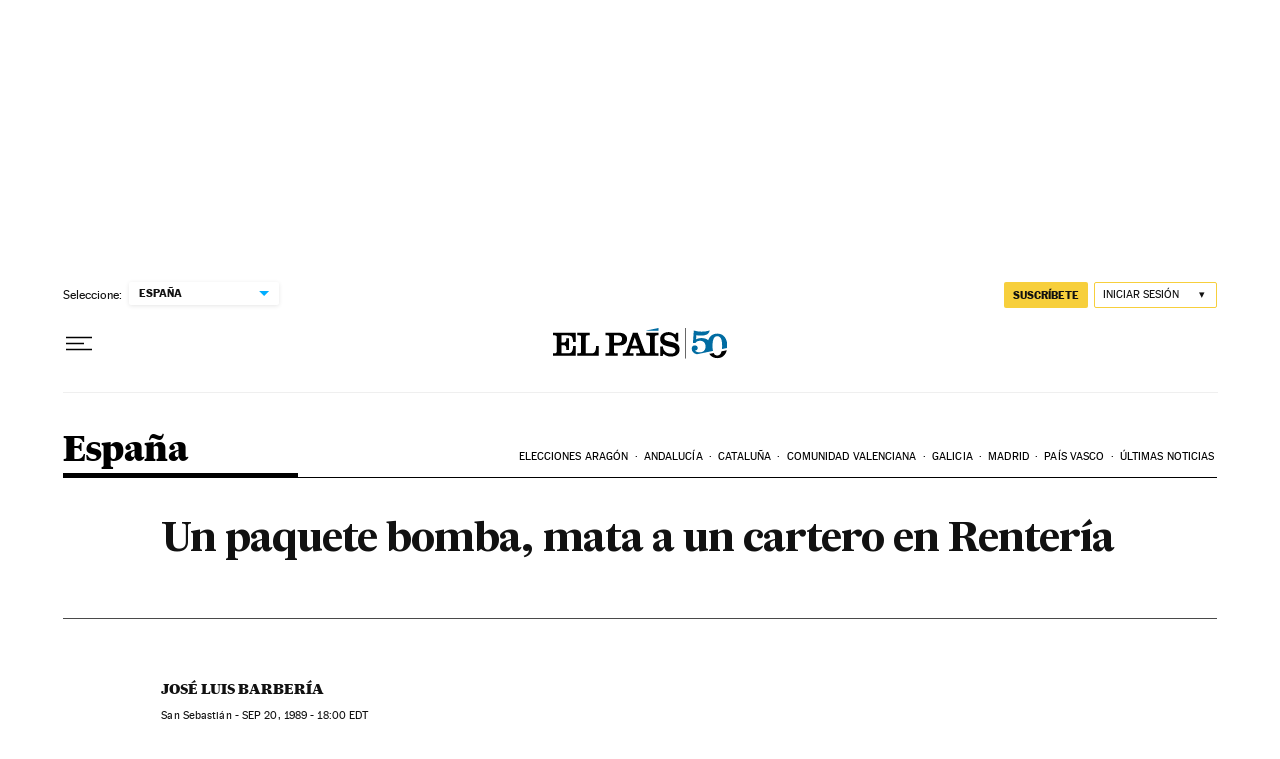

--- FILE ---
content_type: application/javascript; charset=utf-8
request_url: https://fundingchoicesmessages.google.com/f/AGSKWxX-NLGVSYJdqyaHiO1MjalX_6UFFDyqHj8tHZea_cuSocfQtPv-9TmrjAIayPLSjDxV2gkYc6ZaT3BeJBTYw1iwoIbgWnxV6KrC-UCf1MXLXZzifT57ds_McM2ZKe89iGJNKVYkh3N5QS_YHfDVCLcO5L29xX0018SZcEK9nsXePsrohzrAixdLu6ZT/_/inx-ad._728-90_/adspf./fn_ads./css/ads300_
body_size: -1289
content:
window['15541694-50ab-40f6-b033-8b1f957a9582'] = true;